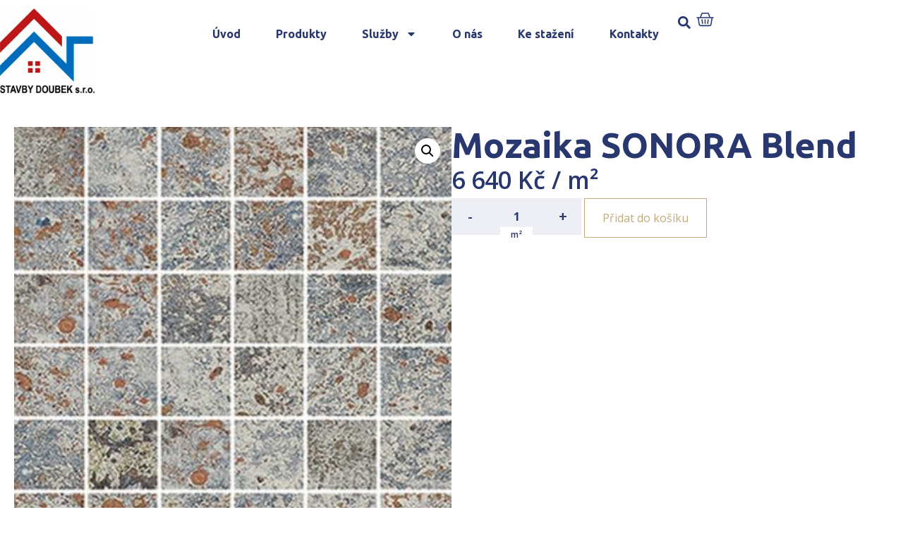

--- FILE ---
content_type: text/html; charset=UTF-8
request_url: https://www.koupelny-doubek.cz/produkt/mozaika-sonora-blend/
body_size: 18599
content:
<!DOCTYPE html>
<html lang="cs">
<head>
	<meta charset="UTF-8" />
	<meta name="viewport" content="width=device-width, initial-scale=1" />
	<link rel="profile" href="http://gmpg.org/xfn/11" />
	<link rel="pingback" href="https://www.koupelny-doubek.cz/xmlrpc.php" />
	<meta name='robots' content='index, follow, max-image-preview:large, max-snippet:-1, max-video-preview:-1' />

	<!-- This site is optimized with the Yoast SEO plugin v23.4 - https://yoast.com/wordpress/plugins/seo/ -->
	<title>Mozaika SONORA Blend | Koupelny Litomyšl</title>
	<link rel="canonical" href="https://www.koupelny-picha.cz/produkt/mozaika-sonora-blend/" />
	<meta property="og:locale" content="cs_CZ" />
	<meta property="og:type" content="article" />
	<meta property="og:title" content="Mozaika SONORA Blend | Koupelny Litomyšl" />
	<meta property="og:url" content="https://www.koupelny-picha.cz/produkt/mozaika-sonora-blend/" />
	<meta property="og:site_name" content="Koupelny Litomyšl" />
	<meta property="article:modified_time" content="2024-10-23T11:27:47+00:00" />
	<meta property="og:image" content="https://www.koupelny-picha.cz/wp-content/uploads/2023/08/wis_main_desktop-202308011310-100014548.jpg" />
	<meta property="og:image:width" content="400" />
	<meta property="og:image:height" content="400" />
	<meta property="og:image:type" content="image/jpeg" />
	<meta name="twitter:card" content="summary_large_image" />
	<!-- / Yoast SEO plugin. -->


<link rel="alternate" type="application/rss+xml" title="partner.webyzavas.cz &raquo; RSS zdroj" href="https://www.koupelny-doubek.cz/feed/" />
<link rel="alternate" type="application/rss+xml" title="partner.webyzavas.cz &raquo; RSS komentářů" href="https://www.koupelny-doubek.cz/comments/feed/" />
<link rel="alternate" type="application/rss+xml" title="partner.webyzavas.cz &raquo; RSS komentářů pro Mozaika SONORA Blend" href="https://www.koupelny-doubek.cz/produkt/mozaika-sonora-blend/feed/" />
<link rel="alternate" title="oEmbed (JSON)" type="application/json+oembed" href="https://www.koupelny-doubek.cz/wp-json/oembed/1.0/embed?url=https%3A%2F%2Fwww.koupelny-doubek.cz%2Fprodukt%2Fmozaika-sonora-blend%2F" />
<link rel="alternate" title="oEmbed (XML)" type="text/xml+oembed" href="https://www.koupelny-doubek.cz/wp-json/oembed/1.0/embed?url=https%3A%2F%2Fwww.koupelny-doubek.cz%2Fprodukt%2Fmozaika-sonora-blend%2F&#038;format=xml" />
<style id='wp-img-auto-sizes-contain-inline-css'>
img:is([sizes=auto i],[sizes^="auto," i]){contain-intrinsic-size:3000px 1500px}
/*# sourceURL=wp-img-auto-sizes-contain-inline-css */
</style>
<link rel='stylesheet' id='hfe-widgets-style-css' href='https://www.koupelny-doubek.cz/wp-content/plugins/header-footer-elementor/inc/widgets-css/frontend.css?ver=1.6.41' media='all' />
<style id='wp-emoji-styles-inline-css'>

	img.wp-smiley, img.emoji {
		display: inline !important;
		border: none !important;
		box-shadow: none !important;
		height: 1em !important;
		width: 1em !important;
		margin: 0 0.07em !important;
		vertical-align: -0.1em !important;
		background: none !important;
		padding: 0 !important;
	}
/*# sourceURL=wp-emoji-styles-inline-css */
</style>
<link rel='stylesheet' id='photoswipe-css' href='https://www.koupelny-doubek.cz/wp-content/plugins/woocommerce/assets/css/photoswipe/photoswipe.min.css?ver=9.5.2' media='all' />
<link rel='stylesheet' id='photoswipe-default-skin-css' href='https://www.koupelny-doubek.cz/wp-content/plugins/woocommerce/assets/css/photoswipe/default-skin/default-skin.min.css?ver=9.5.2' media='all' />
<link rel='stylesheet' id='woocommerce-layout-css' href='https://www.koupelny-doubek.cz/wp-content/plugins/woocommerce/assets/css/woocommerce-layout.css?ver=9.5.2' media='all' />
<link rel='stylesheet' id='woocommerce-smallscreen-css' href='https://www.koupelny-doubek.cz/wp-content/plugins/woocommerce/assets/css/woocommerce-smallscreen.css?ver=9.5.2' media='only screen and (max-width: 768px)' />
<link rel='stylesheet' id='woocommerce-general-css' href='https://www.koupelny-doubek.cz/wp-content/plugins/woocommerce/assets/css/woocommerce.css?ver=9.5.2' media='all' />
<style id='woocommerce-inline-inline-css'>
.woocommerce form .form-row .required { visibility: visible; }
/*# sourceURL=woocommerce-inline-inline-css */
</style>
<link rel='stylesheet' id='hfe-style-css' href='https://www.koupelny-doubek.cz/wp-content/plugins/header-footer-elementor/assets/css/header-footer-elementor.css?ver=1.6.41' media='all' />
<link rel='stylesheet' id='elementor-frontend-css' href='https://www.koupelny-doubek.cz/wp-content/plugins/elementor/assets/css/frontend-lite.min.css?ver=3.23.4' media='all' />
<link rel='stylesheet' id='swiper-css' href='https://www.koupelny-doubek.cz/wp-content/plugins/elementor/assets/lib/swiper/v8/css/swiper.min.css?ver=8.4.5' media='all' />
<link rel='stylesheet' id='elementor-post-6-css' href='https://www.koupelny-doubek.cz/wp-content/uploads/elementor/css/post-6.css?ver=1741695985' media='all' />
<link rel='stylesheet' id='powerpack-frontend-css' href='https://www.koupelny-doubek.cz/wp-content/plugins/powerpack-lite-for-elementor/assets/css/min/frontend.min.css?ver=2.7.27' media='all' />
<link rel='stylesheet' id='elementor-pro-css' href='https://www.koupelny-doubek.cz/wp-content/plugins/elementor-pro/assets/css/frontend-lite.min.css?ver=3.23.3' media='all' />
<link rel='stylesheet' id='elementor-global-css' href='https://www.koupelny-doubek.cz/wp-content/uploads/elementor/css/global.css?ver=1741695976' media='all' />
<link rel='stylesheet' id='elementor-post-96-css' href='https://www.koupelny-doubek.cz/wp-content/uploads/elementor/css/post-96.css?ver=1741866495' media='all' />
<link rel='stylesheet' id='elementor-post-172-css' href='https://www.koupelny-doubek.cz/wp-content/uploads/elementor/css/post-172.css?ver=1761163807' media='all' />
<link rel='stylesheet' id='brands-styles-css' href='https://www.koupelny-doubek.cz/wp-content/plugins/woocommerce/assets/css/brands.css?ver=9.5.2' media='all' />
<link rel='stylesheet' id='hello-elementor-css' href='https://www.koupelny-doubek.cz/wp-content/themes/hello-elementor/style.min.css?ver=3.1.1' media='all' />
<link rel='stylesheet' id='hello-elementor-theme-style-css' href='https://www.koupelny-doubek.cz/wp-content/themes/hello-elementor/theme.min.css?ver=3.1.1' media='all' />
<link rel='stylesheet' id='hello-elementor-header-footer-css' href='https://www.koupelny-doubek.cz/wp-content/themes/hello-elementor/header-footer.min.css?ver=3.1.1' media='all' />
<link rel='stylesheet' id='elementor-post-1177-css' href='https://www.koupelny-doubek.cz/wp-content/uploads/elementor/css/post-1177.css?ver=1741696039' media='all' />
<link rel='stylesheet' id='relevanssi-live-search-css' href='https://www.koupelny-doubek.cz/wp-content/plugins/relevanssi-live-ajax-search/assets/styles/style.css?ver=2.5' media='all' />
<link rel='stylesheet' id='hello-elementor-child-style-css' href='https://www.koupelny-doubek.cz/wp-content/themes/hello-elementor-child/style.css?ver=2.0.0' media='all' />
<link rel='stylesheet' id='google-fonts-1-css' href='https://fonts.googleapis.com/css?family=Ubuntu%3A100%2C100italic%2C200%2C200italic%2C300%2C300italic%2C400%2C400italic%2C500%2C500italic%2C600%2C600italic%2C700%2C700italic%2C800%2C800italic%2C900%2C900italic%7COpen+Sans%3A100%2C100italic%2C200%2C200italic%2C300%2C300italic%2C400%2C400italic%2C500%2C500italic%2C600%2C600italic%2C700%2C700italic%2C800%2C800italic%2C900%2C900italic&#038;display=swap&#038;subset=latin-ext&#038;ver=6.9' media='all' />
<link rel="preconnect" href="https://fonts.gstatic.com/" crossorigin><script id="jquery-core-js-extra">
var pp = {"ajax_url":"https://www.koupelny-doubek.cz/wp-admin/admin-ajax.php"};
//# sourceURL=jquery-core-js-extra
</script>
<script src="https://www.koupelny-doubek.cz/wp-includes/js/jquery/jquery.min.js?ver=3.7.1" id="jquery-core-js"></script>
<script src="https://www.koupelny-doubek.cz/wp-includes/js/jquery/jquery-migrate.min.js?ver=3.4.1" id="jquery-migrate-js"></script>
<script src="https://www.koupelny-doubek.cz/wp-content/plugins/woocommerce/assets/js/jquery-blockui/jquery.blockUI.min.js?ver=2.7.0-wc.9.5.2" id="jquery-blockui-js" defer data-wp-strategy="defer"></script>
<script id="wc-add-to-cart-js-extra">
var wc_add_to_cart_params = {"ajax_url":"/wp-admin/admin-ajax.php","wc_ajax_url":"/?wc-ajax=%%endpoint%%","i18n_view_cart":"Zobrazit ko\u0161\u00edk","cart_url":"https://www.koupelny-doubek.cz/muj-vyber","is_cart":"","cart_redirect_after_add":"no"};
//# sourceURL=wc-add-to-cart-js-extra
</script>
<script src="https://www.koupelny-doubek.cz/wp-content/plugins/woocommerce/assets/js/frontend/add-to-cart.min.js?ver=9.5.2" id="wc-add-to-cart-js" defer data-wp-strategy="defer"></script>
<script src="https://www.koupelny-doubek.cz/wp-content/plugins/woocommerce/assets/js/zoom/jquery.zoom.min.js?ver=1.7.21-wc.9.5.2" id="zoom-js" defer data-wp-strategy="defer"></script>
<script src="https://www.koupelny-doubek.cz/wp-content/plugins/woocommerce/assets/js/flexslider/jquery.flexslider.min.js?ver=2.7.2-wc.9.5.2" id="flexslider-js" defer data-wp-strategy="defer"></script>
<script src="https://www.koupelny-doubek.cz/wp-content/plugins/woocommerce/assets/js/photoswipe/photoswipe.min.js?ver=4.1.1-wc.9.5.2" id="photoswipe-js" defer data-wp-strategy="defer"></script>
<script src="https://www.koupelny-doubek.cz/wp-content/plugins/woocommerce/assets/js/photoswipe/photoswipe-ui-default.min.js?ver=4.1.1-wc.9.5.2" id="photoswipe-ui-default-js" defer data-wp-strategy="defer"></script>
<script id="wc-single-product-js-extra">
var wc_single_product_params = {"i18n_required_rating_text":"Zvolte pros\u00edm hodnocen\u00ed","i18n_product_gallery_trigger_text":"View full-screen image gallery","review_rating_required":"yes","flexslider":{"rtl":false,"animation":"slide","smoothHeight":true,"directionNav":false,"controlNav":"thumbnails","slideshow":false,"animationSpeed":500,"animationLoop":false,"allowOneSlide":false},"zoom_enabled":"1","zoom_options":[],"photoswipe_enabled":"1","photoswipe_options":{"shareEl":false,"closeOnScroll":false,"history":false,"hideAnimationDuration":0,"showAnimationDuration":0},"flexslider_enabled":"1"};
//# sourceURL=wc-single-product-js-extra
</script>
<script src="https://www.koupelny-doubek.cz/wp-content/plugins/woocommerce/assets/js/frontend/single-product.min.js?ver=9.5.2" id="wc-single-product-js" defer data-wp-strategy="defer"></script>
<script src="https://www.koupelny-doubek.cz/wp-content/plugins/woocommerce/assets/js/js-cookie/js.cookie.min.js?ver=2.1.4-wc.9.5.2" id="js-cookie-js" defer data-wp-strategy="defer"></script>
<script id="woocommerce-js-extra">
var woocommerce_params = {"ajax_url":"/wp-admin/admin-ajax.php","wc_ajax_url":"/?wc-ajax=%%endpoint%%"};
//# sourceURL=woocommerce-js-extra
</script>
<script src="https://www.koupelny-doubek.cz/wp-content/plugins/woocommerce/assets/js/frontend/woocommerce.min.js?ver=9.5.2" id="woocommerce-js" defer data-wp-strategy="defer"></script>
<link rel="https://api.w.org/" href="https://www.koupelny-doubek.cz/wp-json/" /><link rel="alternate" title="JSON" type="application/json" href="https://www.koupelny-doubek.cz/wp-json/wp/v2/product/22583" /><link rel="EditURI" type="application/rsd+xml" title="RSD" href="https://www.koupelny-doubek.cz/xmlrpc.php?rsd" />
<meta name="generator" content="WordPress 6.9" />
<meta name="generator" content="WooCommerce 9.5.2" />
<link rel='shortlink' href='https://www.koupelny-doubek.cz/?p=22583' />
<!-- start Simple Custom CSS and JS -->
<style>
body.multiple-domain-katalog-sbhome-cz 
.elementor-element.elementor-element-7416c60.e-flex.e-con-boxed.e-con.e-parent.e-lazyloaded {
    display: none !important;
}
</style>
<!-- end Simple Custom CSS and JS -->
<!-- start Simple Custom CSS and JS -->
<style>
.dlazdicky .elementor-element-6f51053 {
  display: none !important;
}
.dlazdicky .elementor-element-7416c60 {
  display: none !important;
}</style>
<!-- end Simple Custom CSS and JS -->
<!-- start Simple Custom CSS and JS -->
<script>
jQuery(document).ready(function($) {
    if (FWP.settings && FWP.settings.cena) {
        // Logic for when cena exists
        if (typeof FWP.settings.cena.show_expanded !== 'undefined') {
            // Your existing code here
        }
    } else {
        console.warn("FWP.settings.cena is not defined on this page.");
        // Handle the absence of cena property
    }
});
</script>
<!-- end Simple Custom CSS and JS -->
<!-- start Simple Custom CSS and JS -->
<script>
    document.addEventListener('DOMContentLoaded', function() {
      var body = document.body;
      var currentDomain = window.location.hostname;

      // Přidání třídy na základě domény
      if (currentDomain === 'www.katalogdlazdicek.cz') {
        body.classList.add('dlazdicky');
      }
    });</script>
<!-- end Simple Custom CSS and JS -->
	<noscript><style>.woocommerce-product-gallery{ opacity: 1 !important; }</style></noscript>
	<meta name="generator" content="Elementor 3.23.4; features: e_optimized_css_loading, e_font_icon_svg, additional_custom_breakpoints, e_lazyload; settings: css_print_method-external, google_font-enabled, font_display-swap">
<style>body { --e-global-color-primary: #28376D !important;--e-global-color-primary-text: #FFFFFF !important;--e-global-color-secondary: #C0AB78 !important;--e-global-color-secondary-text: #FFFFFF !important;--woocommerce: #28376D !important;--wc-primary: #28376D !important;--wc-primary-text: #FFFFFF !important;--wc-secondary: #C0AB78 !important;--wc-secondary-text: #FFFFFF !important; }</style>			<style>
				.e-con.e-parent:nth-of-type(n+4):not(.e-lazyloaded):not(.e-no-lazyload),
				.e-con.e-parent:nth-of-type(n+4):not(.e-lazyloaded):not(.e-no-lazyload) * {
					background-image: none !important;
				}
				@media screen and (max-height: 1024px) {
					.e-con.e-parent:nth-of-type(n+3):not(.e-lazyloaded):not(.e-no-lazyload),
					.e-con.e-parent:nth-of-type(n+3):not(.e-lazyloaded):not(.e-no-lazyload) * {
						background-image: none !important;
					}
				}
				@media screen and (max-height: 640px) {
					.e-con.e-parent:nth-of-type(n+2):not(.e-lazyloaded):not(.e-no-lazyload),
					.e-con.e-parent:nth-of-type(n+2):not(.e-lazyloaded):not(.e-no-lazyload) * {
						background-image: none !important;
					}
				}
			</style>
			<style class='wp-fonts-local'>
@font-face{font-family:Inter;font-style:normal;font-weight:300 900;font-display:fallback;src:url('https://www.koupelny-doubek.cz/wp-content/plugins/woocommerce/assets/fonts/Inter-VariableFont_slnt,wght.woff2') format('woff2');font-stretch:normal;}
@font-face{font-family:Cardo;font-style:normal;font-weight:400;font-display:fallback;src:url('https://www.koupelny-doubek.cz/wp-content/plugins/woocommerce/assets/fonts/cardo_normal_400.woff2') format('woff2');}
</style>
<link rel="icon" href="https://www.koupelny-doubek.cz/wp-content/uploads/2023/07/favicon.png" sizes="32x32" />
<link rel="icon" href="https://www.koupelny-doubek.cz/wp-content/uploads/2023/07/favicon.png" sizes="192x192" />
<link rel="apple-touch-icon" href="https://www.koupelny-doubek.cz/wp-content/uploads/2023/07/favicon.png" />
<meta name="msapplication-TileImage" content="https://www.koupelny-doubek.cz/wp-content/uploads/2023/07/favicon.png" />
    <script>
        (function($) {
            $(document).on('facetwp-loaded', function() {
                $('.facetwp-facet').each(function() {
                    var facet = $(this);
                    var facet_name = facet.attr('data-name');
                    var facet_type = facet.attr('data-type');
                    var facet_label = FWP.settings.labels[facet_name];
                    if (facet_type !== 'pager' && facet_type !== 'sort') {
                        if (facet.closest('.facet-wrap').length < 1 && facet.closest('.facetwp-flyout').length < 1) {
                            facet.wrap('<div class="facet-wrap"></div>');
                            facet.before('<h3 class="facet-label">' + facet_label + '</h3>');
                        }
                    }
                });
            });
        })(jQuery);
    </script>
    <link rel='stylesheet' id='wc-blocks-style-css' href='https://www.koupelny-doubek.cz/wp-content/plugins/woocommerce/assets/client/blocks/wc-blocks.css?ver=wc-9.5.2' media='all' />
<style id='global-styles-inline-css'>
:root{--wp--preset--aspect-ratio--square: 1;--wp--preset--aspect-ratio--4-3: 4/3;--wp--preset--aspect-ratio--3-4: 3/4;--wp--preset--aspect-ratio--3-2: 3/2;--wp--preset--aspect-ratio--2-3: 2/3;--wp--preset--aspect-ratio--16-9: 16/9;--wp--preset--aspect-ratio--9-16: 9/16;--wp--preset--color--black: #000000;--wp--preset--color--cyan-bluish-gray: #abb8c3;--wp--preset--color--white: #ffffff;--wp--preset--color--pale-pink: #f78da7;--wp--preset--color--vivid-red: #cf2e2e;--wp--preset--color--luminous-vivid-orange: #ff6900;--wp--preset--color--luminous-vivid-amber: #fcb900;--wp--preset--color--light-green-cyan: #7bdcb5;--wp--preset--color--vivid-green-cyan: #00d084;--wp--preset--color--pale-cyan-blue: #8ed1fc;--wp--preset--color--vivid-cyan-blue: #0693e3;--wp--preset--color--vivid-purple: #9b51e0;--wp--preset--gradient--vivid-cyan-blue-to-vivid-purple: linear-gradient(135deg,rgb(6,147,227) 0%,rgb(155,81,224) 100%);--wp--preset--gradient--light-green-cyan-to-vivid-green-cyan: linear-gradient(135deg,rgb(122,220,180) 0%,rgb(0,208,130) 100%);--wp--preset--gradient--luminous-vivid-amber-to-luminous-vivid-orange: linear-gradient(135deg,rgb(252,185,0) 0%,rgb(255,105,0) 100%);--wp--preset--gradient--luminous-vivid-orange-to-vivid-red: linear-gradient(135deg,rgb(255,105,0) 0%,rgb(207,46,46) 100%);--wp--preset--gradient--very-light-gray-to-cyan-bluish-gray: linear-gradient(135deg,rgb(238,238,238) 0%,rgb(169,184,195) 100%);--wp--preset--gradient--cool-to-warm-spectrum: linear-gradient(135deg,rgb(74,234,220) 0%,rgb(151,120,209) 20%,rgb(207,42,186) 40%,rgb(238,44,130) 60%,rgb(251,105,98) 80%,rgb(254,248,76) 100%);--wp--preset--gradient--blush-light-purple: linear-gradient(135deg,rgb(255,206,236) 0%,rgb(152,150,240) 100%);--wp--preset--gradient--blush-bordeaux: linear-gradient(135deg,rgb(254,205,165) 0%,rgb(254,45,45) 50%,rgb(107,0,62) 100%);--wp--preset--gradient--luminous-dusk: linear-gradient(135deg,rgb(255,203,112) 0%,rgb(199,81,192) 50%,rgb(65,88,208) 100%);--wp--preset--gradient--pale-ocean: linear-gradient(135deg,rgb(255,245,203) 0%,rgb(182,227,212) 50%,rgb(51,167,181) 100%);--wp--preset--gradient--electric-grass: linear-gradient(135deg,rgb(202,248,128) 0%,rgb(113,206,126) 100%);--wp--preset--gradient--midnight: linear-gradient(135deg,rgb(2,3,129) 0%,rgb(40,116,252) 100%);--wp--preset--font-size--small: 13px;--wp--preset--font-size--medium: 20px;--wp--preset--font-size--large: 36px;--wp--preset--font-size--x-large: 42px;--wp--preset--font-family--inter: "Inter", sans-serif;--wp--preset--font-family--cardo: Cardo;--wp--preset--spacing--20: 0.44rem;--wp--preset--spacing--30: 0.67rem;--wp--preset--spacing--40: 1rem;--wp--preset--spacing--50: 1.5rem;--wp--preset--spacing--60: 2.25rem;--wp--preset--spacing--70: 3.38rem;--wp--preset--spacing--80: 5.06rem;--wp--preset--shadow--natural: 6px 6px 9px rgba(0, 0, 0, 0.2);--wp--preset--shadow--deep: 12px 12px 50px rgba(0, 0, 0, 0.4);--wp--preset--shadow--sharp: 6px 6px 0px rgba(0, 0, 0, 0.2);--wp--preset--shadow--outlined: 6px 6px 0px -3px rgb(255, 255, 255), 6px 6px rgb(0, 0, 0);--wp--preset--shadow--crisp: 6px 6px 0px rgb(0, 0, 0);}:where(.is-layout-flex){gap: 0.5em;}:where(.is-layout-grid){gap: 0.5em;}body .is-layout-flex{display: flex;}.is-layout-flex{flex-wrap: wrap;align-items: center;}.is-layout-flex > :is(*, div){margin: 0;}body .is-layout-grid{display: grid;}.is-layout-grid > :is(*, div){margin: 0;}:where(.wp-block-columns.is-layout-flex){gap: 2em;}:where(.wp-block-columns.is-layout-grid){gap: 2em;}:where(.wp-block-post-template.is-layout-flex){gap: 1.25em;}:where(.wp-block-post-template.is-layout-grid){gap: 1.25em;}.has-black-color{color: var(--wp--preset--color--black) !important;}.has-cyan-bluish-gray-color{color: var(--wp--preset--color--cyan-bluish-gray) !important;}.has-white-color{color: var(--wp--preset--color--white) !important;}.has-pale-pink-color{color: var(--wp--preset--color--pale-pink) !important;}.has-vivid-red-color{color: var(--wp--preset--color--vivid-red) !important;}.has-luminous-vivid-orange-color{color: var(--wp--preset--color--luminous-vivid-orange) !important;}.has-luminous-vivid-amber-color{color: var(--wp--preset--color--luminous-vivid-amber) !important;}.has-light-green-cyan-color{color: var(--wp--preset--color--light-green-cyan) !important;}.has-vivid-green-cyan-color{color: var(--wp--preset--color--vivid-green-cyan) !important;}.has-pale-cyan-blue-color{color: var(--wp--preset--color--pale-cyan-blue) !important;}.has-vivid-cyan-blue-color{color: var(--wp--preset--color--vivid-cyan-blue) !important;}.has-vivid-purple-color{color: var(--wp--preset--color--vivid-purple) !important;}.has-black-background-color{background-color: var(--wp--preset--color--black) !important;}.has-cyan-bluish-gray-background-color{background-color: var(--wp--preset--color--cyan-bluish-gray) !important;}.has-white-background-color{background-color: var(--wp--preset--color--white) !important;}.has-pale-pink-background-color{background-color: var(--wp--preset--color--pale-pink) !important;}.has-vivid-red-background-color{background-color: var(--wp--preset--color--vivid-red) !important;}.has-luminous-vivid-orange-background-color{background-color: var(--wp--preset--color--luminous-vivid-orange) !important;}.has-luminous-vivid-amber-background-color{background-color: var(--wp--preset--color--luminous-vivid-amber) !important;}.has-light-green-cyan-background-color{background-color: var(--wp--preset--color--light-green-cyan) !important;}.has-vivid-green-cyan-background-color{background-color: var(--wp--preset--color--vivid-green-cyan) !important;}.has-pale-cyan-blue-background-color{background-color: var(--wp--preset--color--pale-cyan-blue) !important;}.has-vivid-cyan-blue-background-color{background-color: var(--wp--preset--color--vivid-cyan-blue) !important;}.has-vivid-purple-background-color{background-color: var(--wp--preset--color--vivid-purple) !important;}.has-black-border-color{border-color: var(--wp--preset--color--black) !important;}.has-cyan-bluish-gray-border-color{border-color: var(--wp--preset--color--cyan-bluish-gray) !important;}.has-white-border-color{border-color: var(--wp--preset--color--white) !important;}.has-pale-pink-border-color{border-color: var(--wp--preset--color--pale-pink) !important;}.has-vivid-red-border-color{border-color: var(--wp--preset--color--vivid-red) !important;}.has-luminous-vivid-orange-border-color{border-color: var(--wp--preset--color--luminous-vivid-orange) !important;}.has-luminous-vivid-amber-border-color{border-color: var(--wp--preset--color--luminous-vivid-amber) !important;}.has-light-green-cyan-border-color{border-color: var(--wp--preset--color--light-green-cyan) !important;}.has-vivid-green-cyan-border-color{border-color: var(--wp--preset--color--vivid-green-cyan) !important;}.has-pale-cyan-blue-border-color{border-color: var(--wp--preset--color--pale-cyan-blue) !important;}.has-vivid-cyan-blue-border-color{border-color: var(--wp--preset--color--vivid-cyan-blue) !important;}.has-vivid-purple-border-color{border-color: var(--wp--preset--color--vivid-purple) !important;}.has-vivid-cyan-blue-to-vivid-purple-gradient-background{background: var(--wp--preset--gradient--vivid-cyan-blue-to-vivid-purple) !important;}.has-light-green-cyan-to-vivid-green-cyan-gradient-background{background: var(--wp--preset--gradient--light-green-cyan-to-vivid-green-cyan) !important;}.has-luminous-vivid-amber-to-luminous-vivid-orange-gradient-background{background: var(--wp--preset--gradient--luminous-vivid-amber-to-luminous-vivid-orange) !important;}.has-luminous-vivid-orange-to-vivid-red-gradient-background{background: var(--wp--preset--gradient--luminous-vivid-orange-to-vivid-red) !important;}.has-very-light-gray-to-cyan-bluish-gray-gradient-background{background: var(--wp--preset--gradient--very-light-gray-to-cyan-bluish-gray) !important;}.has-cool-to-warm-spectrum-gradient-background{background: var(--wp--preset--gradient--cool-to-warm-spectrum) !important;}.has-blush-light-purple-gradient-background{background: var(--wp--preset--gradient--blush-light-purple) !important;}.has-blush-bordeaux-gradient-background{background: var(--wp--preset--gradient--blush-bordeaux) !important;}.has-luminous-dusk-gradient-background{background: var(--wp--preset--gradient--luminous-dusk) !important;}.has-pale-ocean-gradient-background{background: var(--wp--preset--gradient--pale-ocean) !important;}.has-electric-grass-gradient-background{background: var(--wp--preset--gradient--electric-grass) !important;}.has-midnight-gradient-background{background: var(--wp--preset--gradient--midnight) !important;}.has-small-font-size{font-size: var(--wp--preset--font-size--small) !important;}.has-medium-font-size{font-size: var(--wp--preset--font-size--medium) !important;}.has-large-font-size{font-size: var(--wp--preset--font-size--large) !important;}.has-x-large-font-size{font-size: var(--wp--preset--font-size--x-large) !important;}
/*# sourceURL=global-styles-inline-css */
</style>
</head>

<body class="wp-singular product-template-default single single-product postid-22583 wp-theme-hello-elementor wp-child-theme-hello-elementor-child theme-hello-elementor multiple-domain-www-koupelny-doubek-cz woocommerce woocommerce-page woocommerce-no-js ehf-header ehf-footer ehf-template-hello-elementor ehf-stylesheet-hello-elementor-child elementor-default elementor-template-full-width elementor-kit-6 elementor-page-1177">
<div id="page" class="hfeed site">

		<header id="masthead" itemscope="itemscope" itemtype="https://schema.org/WPHeader">
			<p class="main-title bhf-hidden" itemprop="headline"><a href="https://www.koupelny-doubek.cz" title="partner.webyzavas.cz" rel="home">partner.webyzavas.cz</a></p>
					<div data-elementor-type="wp-post" data-elementor-id="96" class="elementor elementor-96" data-elementor-post-type="elementor-hf">
				<div class="elementor-element elementor-element-a8a40b7 e-flex e-con-boxed e-con e-parent" data-id="a8a40b7" data-element_type="container">
					<div class="e-con-inner">
		<div class="elementor-element elementor-element-3813e2a e-flex e-con-boxed e-con e-child" data-id="3813e2a" data-element_type="container" data-settings="{&quot;background_background&quot;:&quot;classic&quot;}">
					<div class="e-con-inner">
		<div class="elementor-element elementor-element-b6b5b04 e-con-full e-flex e-con e-child" data-id="b6b5b04" data-element_type="container" data-settings="{&quot;background_background&quot;:&quot;classic&quot;}">
				<div class="elementor-element elementor-element-d5028eb elementor-widget elementor-widget-shortcode" data-id="d5028eb" data-element_type="widget" data-widget_type="shortcode.default">
				<div class="elementor-widget-container">
					<div class="elementor-shortcode"><a href='/'><img src='https://www.koupelny-doubek.cz/wp-content/uploads/2023/07/logo_doubek.png' alt='' /></a></div>
				</div>
				</div>
				</div>
		<div class="elementor-element elementor-element-cd7e06e elementor-hidden-mobile elementor-hidden-tablet e-con-full e-flex e-con e-child" data-id="cd7e06e" data-element_type="container">
				<div class="elementor-element elementor-element-7ef3c3a elementor-widget__width-auto elementor-hidden-tablet elementor-hidden-mobile elementor-nav-menu--dropdown-tablet elementor-nav-menu__text-align-aside elementor-nav-menu--toggle elementor-nav-menu--burger elementor-widget elementor-widget-nav-menu" data-id="7ef3c3a" data-element_type="widget" data-settings="{&quot;layout&quot;:&quot;horizontal&quot;,&quot;submenu_icon&quot;:{&quot;value&quot;:&quot;&lt;svg class=\&quot;e-font-icon-svg e-fas-caret-down\&quot; viewBox=\&quot;0 0 320 512\&quot; xmlns=\&quot;http:\/\/www.w3.org\/2000\/svg\&quot;&gt;&lt;path d=\&quot;M31.3 192h257.3c17.8 0 26.7 21.5 14.1 34.1L174.1 354.8c-7.8 7.8-20.5 7.8-28.3 0L17.2 226.1C4.6 213.5 13.5 192 31.3 192z\&quot;&gt;&lt;\/path&gt;&lt;\/svg&gt;&quot;,&quot;library&quot;:&quot;fa-solid&quot;},&quot;toggle&quot;:&quot;burger&quot;}" data-widget_type="nav-menu.default">
				<div class="elementor-widget-container">
			<link rel="stylesheet" href="https://partner1.keramikasoukup.cz/wp-content/plugins/elementor-pro/assets/css/widget-nav-menu.min.css?ver=1724155909">			<nav aria-label="Menu" class="elementor-nav-menu--main elementor-nav-menu__container elementor-nav-menu--layout-horizontal e--pointer-underline e--animation-fade">
				<ul id="menu-1-7ef3c3a" class="elementor-nav-menu"><li class="menu-item menu-item-type-custom menu-item-object-custom menu-item-6678"><a href="/" class="elementor-item">Úvod</a></li>
<li class="menu-item menu-item-type-custom menu-item-object-custom menu-item-27158"><a href="/katalog" class="elementor-item">Produkty</a></li>
<li class="menu-item menu-item-type-custom menu-item-object-custom menu-item-has-children menu-item-6679"><a href="/sluzby/" class="elementor-item">Služby</a>
<ul class="sub-menu elementor-nav-menu--dropdown">
	<li class="menu-item menu-item-type-custom menu-item-object-custom menu-item-6680"><a href="/graficky-3d-navrh-koupelny" class="elementor-sub-item">Grafický 3D návrh</a></li>
	<li class="menu-item menu-item-type-custom menu-item-object-custom menu-item-6681"><a href="/nezavazna-kalkulace/" class="elementor-sub-item">Nezávazná kalkulace</a></li>
	<li class="menu-item menu-item-type-custom menu-item-object-custom menu-item-6682"><a href="/odborne-poradenstvi/" class="elementor-sub-item">Odborné poradenství</a></li>
	<li class="menu-item menu-item-type-custom menu-item-object-custom menu-item-7383"><a href="/koupelna-na-klic/" class="elementor-sub-item">Koupelna na klíč</a></li>
	<li class="menu-item menu-item-type-custom menu-item-object-custom menu-item-7384"><a href="/voda-topeni-plyn/" class="elementor-sub-item">Voda, topení, plyn</a></li>
	<li class="menu-item menu-item-type-custom menu-item-object-custom menu-item-7385"><a href="/opravy-a-montaze-kanalizace/" class="elementor-sub-item">Kanalizace</a></li>
</ul>
</li>
<li class="menu-item menu-item-type-custom menu-item-object-custom menu-item-6686"><a href="/o-nas/" class="elementor-item">O nás</a></li>
<li class="menu-item menu-item-type-custom menu-item-object-custom menu-item-6684"><a href="/ke-stazeni/" class="elementor-item">Ke stažení</a></li>
<li class="menu-item menu-item-type-custom menu-item-object-custom menu-item-6685"><a href="/kontakty/" class="elementor-item">Kontakty</a></li>
</ul>			</nav>
					<div class="elementor-menu-toggle" role="button" tabindex="0" aria-label="Menu Toggle" aria-expanded="false">
			<svg aria-hidden="true" role="presentation" class="elementor-menu-toggle__icon--open e-font-icon-svg e-eicon-menu-bar" viewBox="0 0 1000 1000" xmlns="http://www.w3.org/2000/svg"><path d="M104 333H896C929 333 958 304 958 271S929 208 896 208H104C71 208 42 237 42 271S71 333 104 333ZM104 583H896C929 583 958 554 958 521S929 458 896 458H104C71 458 42 487 42 521S71 583 104 583ZM104 833H896C929 833 958 804 958 771S929 708 896 708H104C71 708 42 737 42 771S71 833 104 833Z"></path></svg><svg aria-hidden="true" role="presentation" class="elementor-menu-toggle__icon--close e-font-icon-svg e-eicon-close" viewBox="0 0 1000 1000" xmlns="http://www.w3.org/2000/svg"><path d="M742 167L500 408 258 167C246 154 233 150 217 150 196 150 179 158 167 167 154 179 150 196 150 212 150 229 154 242 171 254L408 500 167 742C138 771 138 800 167 829 196 858 225 858 254 829L496 587 738 829C750 842 767 846 783 846 800 846 817 842 829 829 842 817 846 804 846 783 846 767 842 750 829 737L588 500 833 258C863 229 863 200 833 171 804 137 775 137 742 167Z"></path></svg>			<span class="elementor-screen-only">Menu</span>
		</div>
					<nav class="elementor-nav-menu--dropdown elementor-nav-menu__container" aria-hidden="true">
				<ul id="menu-2-7ef3c3a" class="elementor-nav-menu"><li class="menu-item menu-item-type-custom menu-item-object-custom menu-item-6678"><a href="/" class="elementor-item" tabindex="-1">Úvod</a></li>
<li class="menu-item menu-item-type-custom menu-item-object-custom menu-item-27158"><a href="/katalog" class="elementor-item" tabindex="-1">Produkty</a></li>
<li class="menu-item menu-item-type-custom menu-item-object-custom menu-item-has-children menu-item-6679"><a href="/sluzby/" class="elementor-item" tabindex="-1">Služby</a>
<ul class="sub-menu elementor-nav-menu--dropdown">
	<li class="menu-item menu-item-type-custom menu-item-object-custom menu-item-6680"><a href="/graficky-3d-navrh-koupelny" class="elementor-sub-item" tabindex="-1">Grafický 3D návrh</a></li>
	<li class="menu-item menu-item-type-custom menu-item-object-custom menu-item-6681"><a href="/nezavazna-kalkulace/" class="elementor-sub-item" tabindex="-1">Nezávazná kalkulace</a></li>
	<li class="menu-item menu-item-type-custom menu-item-object-custom menu-item-6682"><a href="/odborne-poradenstvi/" class="elementor-sub-item" tabindex="-1">Odborné poradenství</a></li>
	<li class="menu-item menu-item-type-custom menu-item-object-custom menu-item-7383"><a href="/koupelna-na-klic/" class="elementor-sub-item" tabindex="-1">Koupelna na klíč</a></li>
	<li class="menu-item menu-item-type-custom menu-item-object-custom menu-item-7384"><a href="/voda-topeni-plyn/" class="elementor-sub-item" tabindex="-1">Voda, topení, plyn</a></li>
	<li class="menu-item menu-item-type-custom menu-item-object-custom menu-item-7385"><a href="/opravy-a-montaze-kanalizace/" class="elementor-sub-item" tabindex="-1">Kanalizace</a></li>
</ul>
</li>
<li class="menu-item menu-item-type-custom menu-item-object-custom menu-item-6686"><a href="/o-nas/" class="elementor-item" tabindex="-1">O nás</a></li>
<li class="menu-item menu-item-type-custom menu-item-object-custom menu-item-6684"><a href="/ke-stazeni/" class="elementor-item" tabindex="-1">Ke stažení</a></li>
<li class="menu-item menu-item-type-custom menu-item-object-custom menu-item-6685"><a href="/kontakty/" class="elementor-item" tabindex="-1">Kontakty</a></li>
</ul>			</nav>
				</div>
				</div>
				<div class="elementor-element elementor-element-e4b9f06 elementor-search-form--skin-full_screen elementor-widget elementor-widget-search-form" data-id="e4b9f06" data-element_type="widget" data-settings="{&quot;skin&quot;:&quot;full_screen&quot;}" data-widget_type="search-form.default">
				<div class="elementor-widget-container">
			<link rel="stylesheet" href="https://partner1.keramikasoukup.cz/wp-content/plugins/elementor-pro/assets/css/widget-theme-elements.min.css?ver=1724155909">		<search role="search">
			<form class="elementor-search-form" action="https://www.koupelny-doubek.cz" method="get">
												<div class="elementor-search-form__toggle" tabindex="0" role="button">
					<div class="e-font-icon-svg-container"><svg aria-hidden="true" class="e-font-icon-svg e-fas-search" viewBox="0 0 512 512" xmlns="http://www.w3.org/2000/svg"><path d="M505 442.7L405.3 343c-4.5-4.5-10.6-7-17-7H372c27.6-35.3 44-79.7 44-128C416 93.1 322.9 0 208 0S0 93.1 0 208s93.1 208 208 208c48.3 0 92.7-16.4 128-44v16.3c0 6.4 2.5 12.5 7 17l99.7 99.7c9.4 9.4 24.6 9.4 33.9 0l28.3-28.3c9.4-9.4 9.4-24.6.1-34zM208 336c-70.7 0-128-57.2-128-128 0-70.7 57.2-128 128-128 70.7 0 128 57.2 128 128 0 70.7-57.2 128-128 128z"></path></svg></div>					<span class="elementor-screen-only">Search</span>
				</div>
								<div class="elementor-search-form__container">
					<label class="elementor-screen-only" for="elementor-search-form-e4b9f06">Search</label>

					
					<input id="elementor-search-form-e4b9f06" placeholder="Hledat..." class="elementor-search-form__input" type="search" name="s" value="" data-rlvlive="true">
					
					
										<div class="dialog-lightbox-close-button dialog-close-button" role="button" tabindex="0">
						<svg aria-hidden="true" class="e-font-icon-svg e-eicon-close" viewBox="0 0 1000 1000" xmlns="http://www.w3.org/2000/svg"><path d="M742 167L500 408 258 167C246 154 233 150 217 150 196 150 179 158 167 167 154 179 150 196 150 212 150 229 154 242 171 254L408 500 167 742C138 771 138 800 167 829 196 858 225 858 254 829L496 587 738 829C750 842 767 846 783 846 800 846 817 842 829 829 842 817 846 804 846 783 846 767 842 750 829 737L588 500 833 258C863 229 863 200 833 171 804 137 775 137 742 167Z"></path></svg>						<span class="elementor-screen-only">Close this search box.</span>
					</div>
									</div>
			</form>
		</search>
				</div>
				</div>
				<div class="elementor-element elementor-element-6f51053 toggle-icon--basket-medium elementor-menu-cart--empty-indicator-hide elementor-widget__width-auto elementor-menu-cart--items-indicator-bubble elementor-menu-cart--cart-type-side-cart elementor-menu-cart--show-remove-button-yes elementor-widget elementor-widget-woocommerce-menu-cart" data-id="6f51053" data-element_type="widget" data-settings="{&quot;cart_type&quot;:&quot;side-cart&quot;,&quot;open_cart&quot;:&quot;click&quot;,&quot;automatically_open_cart&quot;:&quot;no&quot;}" data-widget_type="woocommerce-menu-cart.default">
				<div class="elementor-widget-container">
			<link rel="stylesheet" href="https://partner1.keramikasoukup.cz/wp-content/plugins/elementor-pro/assets/css/widget-woocommerce.min.css?ver=1724155909">		<div class="elementor-menu-cart__wrapper">
							<div class="elementor-menu-cart__toggle_wrapper">
					<div class="elementor-menu-cart__container elementor-lightbox" aria-hidden="true">
						<div class="elementor-menu-cart__main" aria-hidden="true">
									<div class="elementor-menu-cart__close-button">
					</div>
									<div class="widget_shopping_cart_content">
															</div>
						</div>
					</div>
							<div class="elementor-menu-cart__toggle elementor-button-wrapper">
			<a id="elementor-menu-cart__toggle_button" href="#" class="elementor-menu-cart__toggle_button elementor-button elementor-size-sm" aria-expanded="false">
				<span class="elementor-button-text"><span class="woocommerce-Price-amount amount"><bdi>0&nbsp;<span class="woocommerce-Price-currencySymbol">&#75;&#269;</span></bdi></span></span>
				<span class="elementor-button-icon">
					<span class="elementor-button-icon-qty" data-counter="0">0</span>
					<svg class="e-font-icon-svg e-eicon-basket-medium" viewBox="0 0 1000 1000" xmlns="http://www.w3.org/2000/svg"><path d="M104 365C104 365 105 365 105 365H208L279 168C288 137 320 115 355 115H646C681 115 713 137 723 170L793 365H896C896 365 897 365 897 365H958C975 365 990 379 990 396S975 427 958 427H923L862 801C848 851 803 885 752 885H249C198 885 152 851 138 798L78 427H42C25 427 10 413 10 396S25 365 42 365H104ZM141 427L199 785C205 807 225 823 249 823H752C775 823 796 807 801 788L860 427H141ZM726 365L663 189C660 182 654 177 645 177H355C346 177 340 182 338 187L274 365H726ZM469 521C469 504 483 490 500 490S531 504 531 521V729C531 746 517 760 500 760S469 746 469 729V521ZM677 734C674 751 658 762 641 760 624 758 613 742 615 725L644 519C647 502 663 490 680 492S708 510 706 527L677 734ZM385 725C388 742 375 757 358 760 341 762 325 750 323 733L293 527C291 510 303 494 320 492 337 489 353 501 355 518L385 725Z"></path></svg>					<span class="elementor-screen-only">Cart</span>
				</span>
			</a>
		</div>
						</div>
					</div> <!-- close elementor-menu-cart__wrapper -->
				</div>
				</div>
				</div>
					</div>
				</div>
					</div>
				</div>
		<div class="elementor-element elementor-element-b7d5f92 elementor-hidden-desktop elementor-hidden-tablet elementor-hidden-mobile e-flex e-con-boxed e-con e-parent" data-id="b7d5f92" data-element_type="container" data-settings="{&quot;background_background&quot;:&quot;classic&quot;}">
					<div class="e-con-inner">
		<div class="elementor-element elementor-element-fc108b3 e-con-full e-flex e-con e-child" data-id="fc108b3" data-element_type="container">
				<div class="elementor-element elementor-element-5717e73 elementor-align-left elementor-widget__width-auto elementor-widget elementor-widget-button" data-id="5717e73" data-element_type="widget" data-widget_type="button.default">
				<div class="elementor-widget-container">
					<div class="elementor-button-wrapper">
			<a class="elementor-button elementor-button-link elementor-size-lg" href="/katalog">
						<span class="elementor-button-content-wrapper">
									<span class="elementor-button-text">Katalog</span>
					</span>
					</a>
		</div>
				</div>
				</div>
				</div>
					</div>
				</div>
		<div class="elementor-element elementor-element-b199d36 elementor-hidden-desktop e-con-full e-flex e-con e-parent" data-id="b199d36" data-element_type="container">
				<div class="elementor-element elementor-element-ac92d62 elementor-widget__width-auto elementor-nav-menu--dropdown-tablet elementor-nav-menu__text-align-aside elementor-nav-menu--toggle elementor-nav-menu--burger elementor-widget elementor-widget-nav-menu" data-id="ac92d62" data-element_type="widget" data-settings="{&quot;layout&quot;:&quot;horizontal&quot;,&quot;submenu_icon&quot;:{&quot;value&quot;:&quot;&lt;svg class=\&quot;e-font-icon-svg e-fas-caret-down\&quot; viewBox=\&quot;0 0 320 512\&quot; xmlns=\&quot;http:\/\/www.w3.org\/2000\/svg\&quot;&gt;&lt;path d=\&quot;M31.3 192h257.3c17.8 0 26.7 21.5 14.1 34.1L174.1 354.8c-7.8 7.8-20.5 7.8-28.3 0L17.2 226.1C4.6 213.5 13.5 192 31.3 192z\&quot;&gt;&lt;\/path&gt;&lt;\/svg&gt;&quot;,&quot;library&quot;:&quot;fa-solid&quot;},&quot;toggle&quot;:&quot;burger&quot;}" data-widget_type="nav-menu.default">
				<div class="elementor-widget-container">
						<nav aria-label="Menu" class="elementor-nav-menu--main elementor-nav-menu__container elementor-nav-menu--layout-horizontal e--pointer-underline e--animation-fade">
				<ul id="menu-1-ac92d62" class="elementor-nav-menu"><li class="menu-item menu-item-type-custom menu-item-object-custom menu-item-6678"><a href="/" class="elementor-item">Úvod</a></li>
<li class="menu-item menu-item-type-custom menu-item-object-custom menu-item-27158"><a href="/katalog" class="elementor-item">Produkty</a></li>
<li class="menu-item menu-item-type-custom menu-item-object-custom menu-item-has-children menu-item-6679"><a href="/sluzby/" class="elementor-item">Služby</a>
<ul class="sub-menu elementor-nav-menu--dropdown">
	<li class="menu-item menu-item-type-custom menu-item-object-custom menu-item-6680"><a href="/graficky-3d-navrh-koupelny" class="elementor-sub-item">Grafický 3D návrh</a></li>
	<li class="menu-item menu-item-type-custom menu-item-object-custom menu-item-6681"><a href="/nezavazna-kalkulace/" class="elementor-sub-item">Nezávazná kalkulace</a></li>
	<li class="menu-item menu-item-type-custom menu-item-object-custom menu-item-6682"><a href="/odborne-poradenstvi/" class="elementor-sub-item">Odborné poradenství</a></li>
	<li class="menu-item menu-item-type-custom menu-item-object-custom menu-item-7383"><a href="/koupelna-na-klic/" class="elementor-sub-item">Koupelna na klíč</a></li>
	<li class="menu-item menu-item-type-custom menu-item-object-custom menu-item-7384"><a href="/voda-topeni-plyn/" class="elementor-sub-item">Voda, topení, plyn</a></li>
	<li class="menu-item menu-item-type-custom menu-item-object-custom menu-item-7385"><a href="/opravy-a-montaze-kanalizace/" class="elementor-sub-item">Kanalizace</a></li>
</ul>
</li>
<li class="menu-item menu-item-type-custom menu-item-object-custom menu-item-6686"><a href="/o-nas/" class="elementor-item">O nás</a></li>
<li class="menu-item menu-item-type-custom menu-item-object-custom menu-item-6684"><a href="/ke-stazeni/" class="elementor-item">Ke stažení</a></li>
<li class="menu-item menu-item-type-custom menu-item-object-custom menu-item-6685"><a href="/kontakty/" class="elementor-item">Kontakty</a></li>
</ul>			</nav>
					<div class="elementor-menu-toggle" role="button" tabindex="0" aria-label="Menu Toggle" aria-expanded="false">
			<svg aria-hidden="true" role="presentation" class="elementor-menu-toggle__icon--open e-font-icon-svg e-eicon-menu-bar" viewBox="0 0 1000 1000" xmlns="http://www.w3.org/2000/svg"><path d="M104 333H896C929 333 958 304 958 271S929 208 896 208H104C71 208 42 237 42 271S71 333 104 333ZM104 583H896C929 583 958 554 958 521S929 458 896 458H104C71 458 42 487 42 521S71 583 104 583ZM104 833H896C929 833 958 804 958 771S929 708 896 708H104C71 708 42 737 42 771S71 833 104 833Z"></path></svg><svg aria-hidden="true" role="presentation" class="elementor-menu-toggle__icon--close e-font-icon-svg e-eicon-close" viewBox="0 0 1000 1000" xmlns="http://www.w3.org/2000/svg"><path d="M742 167L500 408 258 167C246 154 233 150 217 150 196 150 179 158 167 167 154 179 150 196 150 212 150 229 154 242 171 254L408 500 167 742C138 771 138 800 167 829 196 858 225 858 254 829L496 587 738 829C750 842 767 846 783 846 800 846 817 842 829 829 842 817 846 804 846 783 846 767 842 750 829 737L588 500 833 258C863 229 863 200 833 171 804 137 775 137 742 167Z"></path></svg>			<span class="elementor-screen-only">Menu</span>
		</div>
					<nav class="elementor-nav-menu--dropdown elementor-nav-menu__container" aria-hidden="true">
				<ul id="menu-2-ac92d62" class="elementor-nav-menu"><li class="menu-item menu-item-type-custom menu-item-object-custom menu-item-6678"><a href="/" class="elementor-item" tabindex="-1">Úvod</a></li>
<li class="menu-item menu-item-type-custom menu-item-object-custom menu-item-27158"><a href="/katalog" class="elementor-item" tabindex="-1">Produkty</a></li>
<li class="menu-item menu-item-type-custom menu-item-object-custom menu-item-has-children menu-item-6679"><a href="/sluzby/" class="elementor-item" tabindex="-1">Služby</a>
<ul class="sub-menu elementor-nav-menu--dropdown">
	<li class="menu-item menu-item-type-custom menu-item-object-custom menu-item-6680"><a href="/graficky-3d-navrh-koupelny" class="elementor-sub-item" tabindex="-1">Grafický 3D návrh</a></li>
	<li class="menu-item menu-item-type-custom menu-item-object-custom menu-item-6681"><a href="/nezavazna-kalkulace/" class="elementor-sub-item" tabindex="-1">Nezávazná kalkulace</a></li>
	<li class="menu-item menu-item-type-custom menu-item-object-custom menu-item-6682"><a href="/odborne-poradenstvi/" class="elementor-sub-item" tabindex="-1">Odborné poradenství</a></li>
	<li class="menu-item menu-item-type-custom menu-item-object-custom menu-item-7383"><a href="/koupelna-na-klic/" class="elementor-sub-item" tabindex="-1">Koupelna na klíč</a></li>
	<li class="menu-item menu-item-type-custom menu-item-object-custom menu-item-7384"><a href="/voda-topeni-plyn/" class="elementor-sub-item" tabindex="-1">Voda, topení, plyn</a></li>
	<li class="menu-item menu-item-type-custom menu-item-object-custom menu-item-7385"><a href="/opravy-a-montaze-kanalizace/" class="elementor-sub-item" tabindex="-1">Kanalizace</a></li>
</ul>
</li>
<li class="menu-item menu-item-type-custom menu-item-object-custom menu-item-6686"><a href="/o-nas/" class="elementor-item" tabindex="-1">O nás</a></li>
<li class="menu-item menu-item-type-custom menu-item-object-custom menu-item-6684"><a href="/ke-stazeni/" class="elementor-item" tabindex="-1">Ke stažení</a></li>
<li class="menu-item menu-item-type-custom menu-item-object-custom menu-item-6685"><a href="/kontakty/" class="elementor-item" tabindex="-1">Kontakty</a></li>
</ul>			</nav>
				</div>
				</div>
				<div class="elementor-element elementor-element-6c21db4 elementor-search-form--skin-classic elementor-search-form--button-type-icon elementor-search-form--icon-search elementor-widget elementor-widget-search-form" data-id="6c21db4" data-element_type="widget" data-settings="{&quot;skin&quot;:&quot;classic&quot;}" data-widget_type="search-form.default">
				<div class="elementor-widget-container">
					<search role="search">
			<form class="elementor-search-form" action="https://www.koupelny-doubek.cz" method="get">
												<div class="elementor-search-form__container">
					<label class="elementor-screen-only" for="elementor-search-form-6c21db4">Search</label>

					
					<input id="elementor-search-form-6c21db4" placeholder="Hledat..." class="elementor-search-form__input" type="search" name="s" value="" data-rlvlive="true">
					
											<button class="elementor-search-form__submit" type="submit" aria-label="Search">
															<div class="e-font-icon-svg-container"><svg class="fa fa-search e-font-icon-svg e-fas-search" viewBox="0 0 512 512" xmlns="http://www.w3.org/2000/svg"><path d="M505 442.7L405.3 343c-4.5-4.5-10.6-7-17-7H372c27.6-35.3 44-79.7 44-128C416 93.1 322.9 0 208 0S0 93.1 0 208s93.1 208 208 208c48.3 0 92.7-16.4 128-44v16.3c0 6.4 2.5 12.5 7 17l99.7 99.7c9.4 9.4 24.6 9.4 33.9 0l28.3-28.3c9.4-9.4 9.4-24.6.1-34zM208 336c-70.7 0-128-57.2-128-128 0-70.7 57.2-128 128-128 70.7 0 128 57.2 128 128 0 70.7-57.2 128-128 128z"></path></svg></div>								<span class="elementor-screen-only">Search</span>
													</button>
					
									</div>
			</form>
		</search>
				</div>
				</div>
				</div>
				</div>
				</header>

	<div class="woocommerce-notices-wrapper"></div>		<div data-elementor-type="product" data-elementor-id="1177" class="elementor elementor-1177 elementor-location-single post-22583 product type-product status-publish has-post-thumbnail manufacturer-manu_aparici product_cat-obklady-a-dlazby pa_od_kolisani-odstinu-v3 pa_od_mrazuvzdornost-mrazuvzdornost_ano pa_od_protiskluz-r10 pa_od_rektifikace-rektifikace_ano pa_od_typ-mozaika pa_od_umisteni-interier-obyvaci-pokoj pa_od_urceni-interierove pa_od_urceni-interierove-i-venkovni pa_od_urceni-venkovni first instock shipping-taxable purchasable product-type-simple product" data-elementor-post-type="elementor_library">
			<div class="elementor-element elementor-element-bd3274a e-flex e-con-boxed e-con e-parent" data-id="bd3274a" data-element_type="container">
					<div class="e-con-inner">
				<div class="elementor-element elementor-element-12b2d63 elementor-widget elementor-widget-breadcrumbs" data-id="12b2d63" data-element_type="widget" data-widget_type="breadcrumbs.default">
				<div class="elementor-widget-container">
			<div id="breadcrumbs"><span><span><a href="https://www.koupelny-fabian.cz/">Domů</a></span> / <span><a href="https://www.koupelny-picha.cz/katalogx/">Katalog</a></span> / <span><a href="https://www.koupelny-picha.cz/kategorie-produktu/obklady-a-dlazby/">Obklady a dlažby</a></span> / <span class="breadcrumb_last" aria-current="page">Mozaika SONORA Blend</span></span></div>		</div>
				</div>
				<div class="elementor-element elementor-element-a54090c elementor-widget elementor-widget-woocommerce-notices" data-id="a54090c" data-element_type="widget" data-widget_type="woocommerce-notices.default">
				<div class="elementor-widget-container">
					<style>
			.woocommerce-notices-wrapper,
			.woocommerce-message,
			.woocommerce-error,
			.woocommerce-info {
				display: none;
			}
		</style>
					<div class="e-woocommerce-notices-wrapper e-woocommerce-notices-wrapper-loading">
				<div class="woocommerce-notices-wrapper"></div>			</div>
					</div>
				</div>
		<div class="elementor-element elementor-element-ef55fa7 e-con-full e-flex e-con e-child" data-id="ef55fa7" data-element_type="container">
		<div class="elementor-element elementor-element-e164950 e-con-full e-flex e-con e-child" data-id="e164950" data-element_type="container">
				<div class="elementor-element elementor-element-c6841cc yes elementor-widget elementor-widget-woocommerce-product-images" data-id="c6841cc" data-element_type="widget" data-widget_type="woocommerce-product-images.default">
				<div class="elementor-widget-container">
			<div class="woocommerce-product-gallery woocommerce-product-gallery--with-images woocommerce-product-gallery--columns-4 images" data-columns="4" style="opacity: 0; transition: opacity .25s ease-in-out;">
	<div class="woocommerce-product-gallery__wrapper">
		<div data-thumb="https://www.koupelny-doubek.cz/wp-content/uploads/2023/08/wis_main_desktop-202308011310-100014548-100x100.jpg" data-thumb-alt="Mozaika SONORA Blend" data-thumb-srcset="https://www.koupelny-doubek.cz/wp-content/uploads/2023/08/wis_main_desktop-202308011310-100014548-100x100.jpg 100w, https://www.koupelny-doubek.cz/wp-content/uploads/2023/08/wis_main_desktop-202308011310-100014548-300x300.jpg 300w, https://www.koupelny-doubek.cz/wp-content/uploads/2023/08/wis_main_desktop-202308011310-100014548-150x150.jpg 150w, https://www.koupelny-doubek.cz/wp-content/uploads/2023/08/wis_main_desktop-202308011310-100014548.jpg 400w"  data-thumb-sizes="(max-width: 100px) 100vw, 100px" class="woocommerce-product-gallery__image"><a href="https://www.koupelny-doubek.cz/wp-content/uploads/2023/08/wis_main_desktop-202308011310-100014548.jpg"><img width="400" height="400" src="https://www.koupelny-doubek.cz/wp-content/uploads/2023/08/wis_main_desktop-202308011310-100014548.jpg" class="wp-post-image" alt="Mozaika SONORA Blend" data-caption="" data-src="https://www.koupelny-doubek.cz/wp-content/uploads/2023/08/wis_main_desktop-202308011310-100014548.jpg" data-large_image="https://www.koupelny-doubek.cz/wp-content/uploads/2023/08/wis_main_desktop-202308011310-100014548.jpg" data-large_image_width="400" data-large_image_height="400" decoding="async" srcset="https://www.koupelny-doubek.cz/wp-content/uploads/2023/08/wis_main_desktop-202308011310-100014548.jpg 400w, https://www.koupelny-doubek.cz/wp-content/uploads/2023/08/wis_main_desktop-202308011310-100014548-300x300.jpg 300w, https://www.koupelny-doubek.cz/wp-content/uploads/2023/08/wis_main_desktop-202308011310-100014548-150x150.jpg 150w, https://www.koupelny-doubek.cz/wp-content/uploads/2023/08/wis_main_desktop-202308011310-100014548-100x100.jpg 100w" sizes="(max-width: 400px) 100vw, 400px" /></a></div>	</div>
</div>
		</div>
				</div>
				</div>
		<div class="elementor-element elementor-element-12908db e-con-full e-flex e-con e-child" data-id="12908db" data-element_type="container">
				<div class="elementor-element elementor-element-f3f4d15 elementor-widget elementor-widget-woocommerce-product-title elementor-page-title elementor-widget-heading" data-id="f3f4d15" data-element_type="widget" data-widget_type="woocommerce-product-title.default">
				<div class="elementor-widget-container">
			<style>/*! elementor - v3.23.0 - 05-08-2024 */
.elementor-heading-title{padding:0;margin:0;line-height:1}.elementor-widget-heading .elementor-heading-title[class*=elementor-size-]>a{color:inherit;font-size:inherit;line-height:inherit}.elementor-widget-heading .elementor-heading-title.elementor-size-small{font-size:15px}.elementor-widget-heading .elementor-heading-title.elementor-size-medium{font-size:19px}.elementor-widget-heading .elementor-heading-title.elementor-size-large{font-size:29px}.elementor-widget-heading .elementor-heading-title.elementor-size-xl{font-size:39px}.elementor-widget-heading .elementor-heading-title.elementor-size-xxl{font-size:59px}</style><h1 class="product_title entry-title elementor-heading-title elementor-size-default">Mozaika SONORA Blend</h1>		</div>
				</div>
				<div class="elementor-element elementor-element-4226e4b elementor-widget elementor-widget-woocommerce-product-price" data-id="4226e4b" data-element_type="widget" data-widget_type="woocommerce-product-price.default">
				<div class="elementor-widget-container">
			<p class="price"><span class="woocommerce-Price-amount amount"><bdi>6 640&nbsp;<span class="woocommerce-Price-currencySymbol">&#75;&#269;</span></bdi></span> / m²</p>
		</div>
				</div>
				<div class="elementor-element elementor-element-e601c9d e-add-to-cart--show-quantity-yes elementor-widget elementor-widget-woocommerce-product-add-to-cart" data-id="e601c9d" data-element_type="widget" data-widget_type="woocommerce-product-add-to-cart.default">
				<div class="elementor-widget-container">
			
		<div class="elementor-add-to-cart elementor-product-simple">
			
	
	<form class="cart" action="https://www.koupelny-doubek.cz/produkt/mozaika-sonora-blend/" method="post" enctype='multipart/form-data'>
		
		    <div class="quantity">
        <span class="quantity-buttons">
            <button type="button" class="quantity-minus">-</button>
        </span>
        <input type="number" step="1" min="1" name="quantity" value="1"
               title="Množství" class="input-text qty text" size="4"/>
        <span class="quantity-buttons">
            <button type="button" class="quantity-plus">+</button>
        </span>

                    <span class="quantity-unit">m²</span>
            </div>
        <script>
        const quantityField = document.querySelector('.quantity input[type="number"]');
        const quantityPlus = document.querySelector('.quantity .quantity-plus');
        const quantityMinus = document.querySelector('.quantity .quantity-minus');

        // Handle quantity increment
        quantityPlus.addEventListener('click', () => {
            handleQuantity('increment');
        });

        // Handle quantity decrement
        quantityMinus.addEventListener('click', () => {
            handleQuantity('decrement');
        });

        // Handle quantity increment or decrement
        const handleQuantity = (action) => {
            let currentValue = parseFloat(quantityField.value);
            let step = parseFloat(quantityField.step);
            let minValue = parseFloat(quantityField.min);
            let maxValue = parseFloat(quantityField.max);

            if (isNaN(currentValue)) {
                currentValue = 0;
            }

            if (isNaN(step) || step <= 0) {
                step = 1;
            }

            if (action === 'increment') {
                if (isNaN(maxValue) || currentValue < maxValue) {
                    currentValue += step;
                    quantityField.value = formatValue(currentValue, step);
                }
            } else if (action === 'decrement') {
                if (isNaN(minValue) || currentValue > minValue) {
                    currentValue -= step;
                    quantityField.value = formatValue(currentValue, step);
                }
            }
        };

        // Round the value to the nearest step
        const roundToStep = (value, step) => {
            if (isNaN(step) || step <= 0) {
                return value;
            }
            return Math.round(value / step) * step;
        };

        // Format the value based on step and min/max values
        const formatValue = (value, step) => {
            const minValue = parseFloat(quantityField.min);
            const maxValue = parseFloat(quantityField.max);

            if (!isNaN(minValue) && value < minValue) {
                value = minValue;
            }

            if (!isNaN(maxValue) && value > maxValue) {
                value = maxValue;
            }

            value = roundToStep(value, step);

            const decimalPlaces = step % 1 === 0 ? 0 : 2;
            return value.toFixed(decimalPlaces);
        };

        // Handle blur event to round the value and respect step
        quantityField.addEventListener('blur', () => {
            const currentValue = parseFloat(quantityField.value);
            const step = parseFloat(quantityField.step);

            if (isNaN(currentValue)) {
                quantityField.value = '';
            } else {
                quantityField.value = formatValue(currentValue, step);
            }
        });

    </script>
    
		<button type="submit" name="add-to-cart" value="22583" class="single_add_to_cart_button button alt">Přidat do košíku</button>

			</form>

	
		</div>

				</div>
				</div>
				</div>
				</div>
		<div class="elementor-element elementor-element-fa4aa5d e-con-full e-flex e-con e-child" data-id="fa4aa5d" data-element_type="container">
		<div class="elementor-element elementor-element-c8388d3 e-con-full e-flex e-con e-child" data-id="c8388d3" data-element_type="container">
				</div>
		<div class="elementor-element elementor-element-ef02334 e-con-full e-flex e-con e-child" data-id="ef02334" data-element_type="container">
				<div class="elementor-element elementor-element-1bbf702 elementor-widget elementor-widget-woocommerce-product-additional-information" data-id="1bbf702" data-element_type="widget" data-widget_type="woocommerce-product-additional-information.default">
				<div class="elementor-widget-container">
			
	<h2>Další informace</h2>

<table class="woocommerce-product-attributes shop_attributes" aria-label="Product Details">
			<tr class="woocommerce-product-attributes-item woocommerce-product-attributes-item--weight">
			<th class="woocommerce-product-attributes-item__label" scope="row">Hmotnost</th>
			<td class="woocommerce-product-attributes-item__value">13 kg</td>
		</tr>
			<tr class="woocommerce-product-attributes-item woocommerce-product-attributes-item--dimensions">
			<th class="woocommerce-product-attributes-item__label" scope="row">Rozměry</th>
			<td class="woocommerce-product-attributes-item__value">29.75 &times; 29.75 &times; 1 cm</td>
		</tr>
			<tr class="woocommerce-product-attributes-item woocommerce-product-attributes-item--attribute_pa_od_typ">
			<th class="woocommerce-product-attributes-item__label" scope="row">Typ</th>
			<td class="woocommerce-product-attributes-item__value"><p><a href="https://www.koupelny-doubek.cz/od_typ/mozaika/" rel="tag">Mozaika</a></p>
</td>
		</tr>
			<tr class="woocommerce-product-attributes-item woocommerce-product-attributes-item--attribute_pa_od_urceni">
			<th class="woocommerce-product-attributes-item__label" scope="row">Určení</th>
			<td class="woocommerce-product-attributes-item__value"><p><a href="https://www.koupelny-doubek.cz/od_urceni/interierove/" rel="tag">Interiérové</a>, <a href="https://www.koupelny-doubek.cz/od_urceni/interierove-i-venkovni/" rel="tag">Interiérové i venkovní</a>, <a href="https://www.koupelny-doubek.cz/od_urceni/venkovni/" rel="tag">Venkovní</a></p>
</td>
		</tr>
			<tr class="woocommerce-product-attributes-item woocommerce-product-attributes-item--attribute_pa_od_protiskluz">
			<th class="woocommerce-product-attributes-item__label" scope="row">Protiskluz</th>
			<td class="woocommerce-product-attributes-item__value"><p><a href="https://www.koupelny-doubek.cz/od_protiskluz/r10/" rel="tag">R10</a></p>
</td>
		</tr>
			<tr class="woocommerce-product-attributes-item woocommerce-product-attributes-item--attribute_pa_od_kolisani-odstinu">
			<th class="woocommerce-product-attributes-item__label" scope="row">Kolísání odstínu</th>
			<td class="woocommerce-product-attributes-item__value"><p><a href="https://www.koupelny-doubek.cz/od_kolisani-odstinu/v3/" rel="tag">V3</a></p>
</td>
		</tr>
			<tr class="woocommerce-product-attributes-item woocommerce-product-attributes-item--attribute_pa_od_umisteni-interier">
			<th class="woocommerce-product-attributes-item__label" scope="row">Umístění interiér</th>
			<td class="woocommerce-product-attributes-item__value"><p><a href="https://www.koupelny-doubek.cz/od_umisteni-interier/obyvaci-pokoj/" rel="tag">Obývací pokoj</a></p>
</td>
		</tr>
			<tr class="woocommerce-product-attributes-item woocommerce-product-attributes-item--attribute_pa_od_mrazuvzdornost">
			<th class="woocommerce-product-attributes-item__label" scope="row">Mrazuvzdornost</th>
			<td class="woocommerce-product-attributes-item__value"><p><a href="https://www.koupelny-doubek.cz/od_mrazuvzdornost/mrazuvzdornost_ano/" rel="tag">Ano</a></p>
</td>
		</tr>
			<tr class="woocommerce-product-attributes-item woocommerce-product-attributes-item--attribute_pa_od_rektifikace">
			<th class="woocommerce-product-attributes-item__label" scope="row">Rektifikace</th>
			<td class="woocommerce-product-attributes-item__value"><p><a href="https://www.koupelny-doubek.cz/od_rektifikace/rektifikace_ano/" rel="tag">Ano</a></p>
</td>
		</tr>
	</table>
		</div>
				</div>
				</div>
				</div>
					</div>
				</div>
				</div>
		
		<footer itemtype="https://schema.org/WPFooter" itemscope="itemscope" id="colophon" role="contentinfo">
			<div class='footer-width-fixer'>		<div data-elementor-type="wp-post" data-elementor-id="172" class="elementor elementor-172" data-elementor-post-type="elementor-hf">
				<div class="elementor-element elementor-element-7416c60 e-flex e-con-boxed e-con e-parent" data-id="7416c60" data-element_type="container" data-settings="{&quot;background_background&quot;:&quot;classic&quot;}">
					<div class="e-con-inner">
		<div class="elementor-element elementor-element-305cd36 e-con-full e-flex e-con e-child" data-id="305cd36" data-element_type="container">
				<div class="elementor-element elementor-element-12730ad elementor-widget elementor-widget-shortcode" data-id="12730ad" data-element_type="widget" data-widget_type="shortcode.default">
				<div class="elementor-widget-container">
					<div class="elementor-shortcode"><a href='/'><img src='https://www.koupelny-doubek.cz/wp-content/uploads/2023/07/logo_doubek.png' alt='' /></a></div>
				</div>
				</div>
				</div>
		<div class="elementor-element elementor-element-dca87fd e-con-full e-flex e-con e-child" data-id="dca87fd" data-element_type="container">
				<div class="elementor-element elementor-element-703f3f5 elementor-widget elementor-widget-heading" data-id="703f3f5" data-element_type="widget" data-widget_type="heading.default">
				<div class="elementor-widget-container">
			<h5 class="elementor-heading-title elementor-size-default">Mohlo by se hodit</h5>		</div>
				</div>
		<div class="elementor-element elementor-element-e77dde9 e-con-full e-flex e-con e-child" data-id="e77dde9" data-element_type="container">
		<div class="elementor-element elementor-element-8ec6383 e-con-full e-flex e-con e-child" data-id="8ec6383" data-element_type="container">
				<div class="elementor-element elementor-element-821a19d elementor-icon-list--layout-traditional elementor-list-item-link-full_width elementor-widget elementor-widget-icon-list" data-id="821a19d" data-element_type="widget" data-widget_type="icon-list.default">
				<div class="elementor-widget-container">
			<link rel="stylesheet" href="https://partner1.keramikasoukup.cz/wp-content/plugins/elementor/assets/css/widget-icon-list.min.css">		<ul class="elementor-icon-list-items">
							<li class="elementor-icon-list-item">
											<a href="/sluzby">

											<span class="elementor-icon-list-text">Služby</span>
											</a>
									</li>
								<li class="elementor-icon-list-item">
											<a href="/kontakty">

											<span class="elementor-icon-list-text">Kontakty</span>
											</a>
									</li>
						</ul>
				</div>
				</div>
				</div>
		<div class="elementor-element elementor-element-ecc297c e-con-full e-flex e-con e-child" data-id="ecc297c" data-element_type="container">
				<div class="elementor-element elementor-element-431ec05 elementor-icon-list--layout-traditional elementor-list-item-link-full_width elementor-widget elementor-widget-icon-list" data-id="431ec05" data-element_type="widget" data-widget_type="icon-list.default">
				<div class="elementor-widget-container">
					<ul class="elementor-icon-list-items">
							<li class="elementor-icon-list-item">
											<a href="/katalog">

											<span class="elementor-icon-list-text">Katalog</span>
											</a>
									</li>
								<li class="elementor-icon-list-item">
											<a href="/ke-stazeni">

											<span class="elementor-icon-list-text">Ke stažení</span>
											</a>
									</li>
						</ul>
				</div>
				</div>
				</div>
				</div>
				</div>
		<div class="elementor-element elementor-element-8ea3884 e-con-full e-flex e-con e-child" data-id="8ea3884" data-element_type="container">
				<div class="elementor-element elementor-element-2c3117c elementor-widget elementor-widget-heading" data-id="2c3117c" data-element_type="widget" data-widget_type="heading.default">
				<div class="elementor-widget-container">
			<h5 class="elementor-heading-title elementor-size-default">Kontaktní informace</h5>		</div>
				</div>
				<div class="elementor-element elementor-element-4e832dd elementor-icon-list--layout-traditional elementor-list-item-link-full_width elementor-widget elementor-widget-icon-list" data-id="4e832dd" data-element_type="widget" data-widget_type="icon-list.default">
				<div class="elementor-widget-container">
					<ul class="elementor-icon-list-items">
							<li class="elementor-icon-list-item">
											<span class="elementor-icon-list-icon">
							<svg aria-hidden="true" class="e-font-icon-svg e-fas-phone-alt" viewBox="0 0 512 512" xmlns="http://www.w3.org/2000/svg"><path d="M497.39 361.8l-112-48a24 24 0 0 0-28 6.9l-49.6 60.6A370.66 370.66 0 0 1 130.6 204.11l60.6-49.6a23.94 23.94 0 0 0 6.9-28l-48-112A24.16 24.16 0 0 0 122.6.61l-104 24A24 24 0 0 0 0 48c0 256.5 207.9 464 464 464a24 24 0 0 0 23.4-18.6l24-104a24.29 24.29 0 0 0-14.01-27.6z"></path></svg>						</span>
										<span class="elementor-icon-list-text"><a href="tel:+420733320662">+420 733 320 662</a></span>
									</li>
								<li class="elementor-icon-list-item">
											<span class="elementor-icon-list-icon">
							<svg aria-hidden="true" class="e-font-icon-svg e-fas-envelope" viewBox="0 0 512 512" xmlns="http://www.w3.org/2000/svg"><path d="M502.3 190.8c3.9-3.1 9.7-.2 9.7 4.7V400c0 26.5-21.5 48-48 48H48c-26.5 0-48-21.5-48-48V195.6c0-5 5.7-7.8 9.7-4.7 22.4 17.4 52.1 39.5 154.1 113.6 21.1 15.4 56.7 47.8 92.2 47.6 35.7.3 72-32.8 92.3-47.6 102-74.1 131.6-96.3 154-113.7zM256 320c23.2.4 56.6-29.2 73.4-41.4 132.7-96.3 142.8-104.7 173.4-128.7 5.8-4.5 9.2-11.5 9.2-18.9v-19c0-26.5-21.5-48-48-48H48C21.5 64 0 85.5 0 112v19c0 7.4 3.4 14.3 9.2 18.9 30.6 23.9 40.7 32.4 173.4 128.7 16.8 12.2 50.2 41.8 73.4 41.4z"></path></svg>						</span>
										<span class="elementor-icon-list-text"><a href="mailto:doubek@stavbydoubek.cz">doubek@stavbydoubek.cz</a></span>
									</li>
						</ul>
				</div>
				</div>
				</div>
					</div>
				</div>
		<div class="elementor-element elementor-element-8181436 e-flex e-con-boxed e-con e-parent" data-id="8181436" data-element_type="container" data-settings="{&quot;background_background&quot;:&quot;classic&quot;}">
					<div class="e-con-inner">
				<div class="elementor-element elementor-element-2288787 elementor-widget__width-auto elementor-widget-mobile__width-inherit elementor-widget elementor-widget-text-editor" data-id="2288787" data-element_type="widget" data-widget_type="text-editor.default">
				<div class="elementor-widget-container">
			<style>/*! elementor - v3.23.0 - 05-08-2024 */
.elementor-widget-text-editor.elementor-drop-cap-view-stacked .elementor-drop-cap{background-color:#69727d;color:#fff}.elementor-widget-text-editor.elementor-drop-cap-view-framed .elementor-drop-cap{color:#69727d;border:3px solid;background-color:transparent}.elementor-widget-text-editor:not(.elementor-drop-cap-view-default) .elementor-drop-cap{margin-top:8px}.elementor-widget-text-editor:not(.elementor-drop-cap-view-default) .elementor-drop-cap-letter{width:1em;height:1em}.elementor-widget-text-editor .elementor-drop-cap{float:left;text-align:center;line-height:1;font-size:50px}.elementor-widget-text-editor .elementor-drop-cap-letter{display:inline-block}</style>				© 2023 www.koupelny-doubek.cz &#8211; Všechna práva vyhrazena						</div>
				</div>
				<div class="elementor-element elementor-element-539a51e elementor-widget__width-auto elementor-widget-mobile__width-auto elementor-widget elementor-widget-text-editor" data-id="539a51e" data-element_type="widget" data-widget_type="text-editor.default">
				<div class="elementor-widget-container">
							<a title="Marketingzavás.cz - Online marketingová agentura" href="https://marketingzavas.cz/"><img style="width: 165px;" src="https://www.marketingzavas.cz/wp-content/uploads/2022/04/marketing-za-vas_logo_RGB_barevny-negativ.svg" alt="Marketingzavás.cz - Online marketingová agentura" /></a>						</div>
				</div>
					</div>
				</div>
				</div>
		</div>		</footer>
	</div><!-- #page -->
<script type="speculationrules">
{"prefetch":[{"source":"document","where":{"and":[{"href_matches":"/*"},{"not":{"href_matches":["/wp-*.php","/wp-admin/*","/wp-content/uploads/*","/wp-content/*","/wp-content/plugins/*","/wp-content/themes/hello-elementor-child/*","/wp-content/themes/hello-elementor/*","/*\\?(.+)"]}},{"not":{"selector_matches":"a[rel~=\"nofollow\"]"}},{"not":{"selector_matches":".no-prefetch, .no-prefetch a"}}]},"eagerness":"conservative"}]}
</script>
		<style type="text/css">
			.relevanssi-live-search-results {
				opacity: 0;
				transition: opacity .25s ease-in-out;
				-moz-transition: opacity .25s ease-in-out;
				-webkit-transition: opacity .25s ease-in-out;
				height: 0;
				overflow: hidden;
				z-index: 9999995; /* Exceed SearchWP Modal Search Form overlay. */
				position: absolute;
				display: none;
			}

			.relevanssi-live-search-results-showing {
				display: block;
				opacity: 1;
				height: auto;
				overflow: auto;
			}

			.relevanssi-live-search-no-results, .relevanssi-live-search-didyoumean {
				padding: 0 1em;
			}
		</style>
					<script type='text/javascript'>
				const lazyloadRunObserver = () => {
					const lazyloadBackgrounds = document.querySelectorAll( `.e-con.e-parent:not(.e-lazyloaded)` );
					const lazyloadBackgroundObserver = new IntersectionObserver( ( entries ) => {
						entries.forEach( ( entry ) => {
							if ( entry.isIntersecting ) {
								let lazyloadBackground = entry.target;
								if( lazyloadBackground ) {
									lazyloadBackground.classList.add( 'e-lazyloaded' );
								}
								lazyloadBackgroundObserver.unobserve( entry.target );
							}
						});
					}, { rootMargin: '200px 0px 200px 0px' } );
					lazyloadBackgrounds.forEach( ( lazyloadBackground ) => {
						lazyloadBackgroundObserver.observe( lazyloadBackground );
					} );
				};
				const events = [
					'DOMContentLoaded',
					'elementor/lazyload/observe',
				];
				events.forEach( ( event ) => {
					document.addEventListener( event, lazyloadRunObserver );
				} );
			</script>
			
<div class="pswp" tabindex="-1" role="dialog" aria-hidden="true">
	<div class="pswp__bg"></div>
	<div class="pswp__scroll-wrap">
		<div class="pswp__container">
			<div class="pswp__item"></div>
			<div class="pswp__item"></div>
			<div class="pswp__item"></div>
		</div>
		<div class="pswp__ui pswp__ui--hidden">
			<div class="pswp__top-bar">
				<div class="pswp__counter"></div>
				<button class="pswp__button pswp__button--close" aria-label="Zavřít (Esc)"></button>
				<button class="pswp__button pswp__button--share" aria-label="Sdílet"></button>
				<button class="pswp__button pswp__button--fs" aria-label="Přepnout na celou obrazovku"></button>
				<button class="pswp__button pswp__button--zoom" aria-label="Přiblížit/Oddálit"></button>
				<div class="pswp__preloader">
					<div class="pswp__preloader__icn">
						<div class="pswp__preloader__cut">
							<div class="pswp__preloader__donut"></div>
						</div>
					</div>
				</div>
			</div>
			<div class="pswp__share-modal pswp__share-modal--hidden pswp__single-tap">
				<div class="pswp__share-tooltip"></div>
			</div>
			<button class="pswp__button pswp__button--arrow--left" aria-label="Předchozí (šipka doleva)"></button>
			<button class="pswp__button pswp__button--arrow--right" aria-label="Další (šipka doprava)"></button>
			<div class="pswp__caption">
				<div class="pswp__caption__center"></div>
			</div>
		</div>
	</div>
</div>
	<script>
		(function () {
			var c = document.body.className;
			c = c.replace(/woocommerce-no-js/, 'woocommerce-js');
			document.body.className = c;
		})();
	</script>
	<script src="https://www.koupelny-doubek.cz/wp-content/plugins/dynamicconditions/Public/js/dynamic-conditions-public.js?ver=1.7.4" id="dynamic-conditions-js"></script>
<script src="https://www.koupelny-doubek.cz/wp-content/themes/hello-elementor/assets/js/hello-frontend.min.js?ver=3.1.1" id="hello-theme-frontend-js"></script>
<script src="https://www.koupelny-doubek.cz/wp-content/plugins/woocommerce/assets/js/sourcebuster/sourcebuster.min.js?ver=9.5.2" id="sourcebuster-js-js"></script>
<script id="wc-order-attribution-js-extra">
var wc_order_attribution = {"params":{"lifetime":1.0e-5,"session":30,"base64":false,"ajaxurl":"https://www.koupelny-doubek.cz/wp-admin/admin-ajax.php","prefix":"wc_order_attribution_","allowTracking":true},"fields":{"source_type":"current.typ","referrer":"current_add.rf","utm_campaign":"current.cmp","utm_source":"current.src","utm_medium":"current.mdm","utm_content":"current.cnt","utm_id":"current.id","utm_term":"current.trm","utm_source_platform":"current.plt","utm_creative_format":"current.fmt","utm_marketing_tactic":"current.tct","session_entry":"current_add.ep","session_start_time":"current_add.fd","session_pages":"session.pgs","session_count":"udata.vst","user_agent":"udata.uag"}};
//# sourceURL=wc-order-attribution-js-extra
</script>
<script src="https://www.koupelny-doubek.cz/wp-content/plugins/woocommerce/assets/js/frontend/order-attribution.min.js?ver=9.5.2" id="wc-order-attribution-js"></script>
<script id="relevanssi-live-search-client-js-extra">
var relevanssi_live_search_params = [];
relevanssi_live_search_params = {"ajaxurl":"https:\/\/www.koupelny-doubek.cz\/wp-admin\/admin-ajax.php","config":{"default":{"input":{"delay":300,"min_chars":3},"results":{"position":"bottom","width":"auto","offset":{"x":0,"y":5},"static_offset":true}}},"msg_no_config_found":"Nebyla nalezena validn\u00ed konfigurace pro Relevanssi Live Search!","msg_loading_results":"Na\u010d\u00edt\u00e1n\u00ed dal\u0161\u00edch v\u00fdsledk\u016f\u2026","messages_template":"<div class=\"live-ajax-messages\">\n\t<div id=\"relevanssi-live-ajax-search-spinner\"><\/div>\n<\/div>\n"};;
//# sourceURL=relevanssi-live-search-client-js-extra
</script>
<script src="https://www.koupelny-doubek.cz/wp-content/plugins/relevanssi-live-ajax-search/assets/javascript/dist/script.min.js?ver=2.5" id="relevanssi-live-search-client-js"></script>
<script src="https://www.koupelny-doubek.cz/wp-content/plugins/elementor-pro/assets/lib/smartmenus/jquery.smartmenus.min.js?ver=1.2.1" id="smartmenus-js"></script>
<script id="wc-cart-fragments-js-extra">
var wc_cart_fragments_params = {"ajax_url":"/wp-admin/admin-ajax.php","wc_ajax_url":"/?wc-ajax=%%endpoint%%","cart_hash_key":"wc_cart_hash_2ec151fd5bd647363305a54de8e09d2f","fragment_name":"wc_fragments_2ec151fd5bd647363305a54de8e09d2f","request_timeout":"5000"};
//# sourceURL=wc-cart-fragments-js-extra
</script>
<script src="https://www.koupelny-doubek.cz/wp-content/plugins/woocommerce/assets/js/frontend/cart-fragments.min.js?ver=9.5.2" id="wc-cart-fragments-js" defer data-wp-strategy="defer"></script>
<script src="https://www.koupelny-doubek.cz/wp-content/plugins/elementor-pro/assets/js/webpack-pro.runtime.min.js?ver=3.23.3" id="elementor-pro-webpack-runtime-js"></script>
<script src="https://www.koupelny-doubek.cz/wp-content/plugins/elementor/assets/js/webpack.runtime.min.js?ver=3.23.4" id="elementor-webpack-runtime-js"></script>
<script src="https://www.koupelny-doubek.cz/wp-content/plugins/elementor/assets/js/frontend-modules.min.js?ver=3.23.4" id="elementor-frontend-modules-js"></script>
<script src="https://www.koupelny-doubek.cz/wp-includes/js/dist/hooks.min.js?ver=dd5603f07f9220ed27f1" id="wp-hooks-js"></script>
<script src="https://www.koupelny-doubek.cz/wp-includes/js/dist/i18n.min.js?ver=c26c3dc7bed366793375" id="wp-i18n-js"></script>
<script id="wp-i18n-js-after">
wp.i18n.setLocaleData( { 'text direction\u0004ltr': [ 'ltr' ] } );
//# sourceURL=wp-i18n-js-after
</script>
<script id="elementor-pro-frontend-js-before">
var ElementorProFrontendConfig = {"ajaxurl":"https:\/\/www.koupelny-doubek.cz\/wp-admin\/admin-ajax.php","nonce":"ef566c6caa","urls":{"assets":"https:\/\/www.koupelny-doubek.cz\/wp-content\/plugins\/elementor-pro\/assets\/","rest":"https:\/\/www.koupelny-doubek.cz\/wp-json\/"},"shareButtonsNetworks":{"facebook":{"title":"Facebook","has_counter":true},"twitter":{"title":"Twitter"},"linkedin":{"title":"LinkedIn","has_counter":true},"pinterest":{"title":"Pinterest","has_counter":true},"reddit":{"title":"Reddit","has_counter":true},"vk":{"title":"VK","has_counter":true},"odnoklassniki":{"title":"OK","has_counter":true},"tumblr":{"title":"Tumblr"},"digg":{"title":"Digg"},"skype":{"title":"Skype"},"stumbleupon":{"title":"StumbleUpon","has_counter":true},"mix":{"title":"Mix"},"telegram":{"title":"Telegram"},"pocket":{"title":"Pocket","has_counter":true},"xing":{"title":"XING","has_counter":true},"whatsapp":{"title":"WhatsApp"},"email":{"title":"Email"},"print":{"title":"Print"},"x-twitter":{"title":"X"},"threads":{"title":"Threads"}},"woocommerce":{"menu_cart":{"cart_page_url":"https:\/\/www.koupelny-doubek.cz\/muj-vyber","checkout_page_url":"https:\/\/www.koupelny-doubek.cz\/pokladna","fragments_nonce":"b55cbdd75d"}},"facebook_sdk":{"lang":"cs_CZ","app_id":""},"lottie":{"defaultAnimationUrl":"https:\/\/www.koupelny-doubek.cz\/wp-content\/plugins\/elementor-pro\/modules\/lottie\/assets\/animations\/default.json"}};
//# sourceURL=elementor-pro-frontend-js-before
</script>
<script src="https://www.koupelny-doubek.cz/wp-content/plugins/elementor-pro/assets/js/frontend.min.js?ver=3.23.3" id="elementor-pro-frontend-js"></script>
<script src="https://www.koupelny-doubek.cz/wp-content/plugins/elementor/assets/lib/waypoints/waypoints.min.js?ver=4.0.2" id="elementor-waypoints-js"></script>
<script src="https://www.koupelny-doubek.cz/wp-includes/js/jquery/ui/core.min.js?ver=1.13.3" id="jquery-ui-core-js"></script>
<script id="elementor-frontend-js-before">
var elementorFrontendConfig = {"environmentMode":{"edit":false,"wpPreview":false,"isScriptDebug":false},"i18n":{"shareOnFacebook":"Sd\u00edlet na Facebooku","shareOnTwitter":"Sd\u00edlet na Twitteru","pinIt":"P\u0159ipnout na Pintereset","download":"St\u00e1hnout","downloadImage":"St\u00e1hnout obr\u00e1zek","fullscreen":"Cel\u00e1 obrazovka","zoom":"P\u0159ibl\u00ed\u017een\u00ed","share":"Sd\u00edlet","playVideo":"P\u0159ehr\u00e1t video","previous":"P\u0159edchoz\u00ed","next":"Dal\u0161\u00ed","close":"Zav\u0159\u00edt","a11yCarouselWrapperAriaLabel":"Carousel | Horizontal scrolling: Arrow Left & Right","a11yCarouselPrevSlideMessage":"P\u0159edchoz\u00ed sn\u00edmek","a11yCarouselNextSlideMessage":"Dal\u0161\u00ed sn\u00edmek","a11yCarouselFirstSlideMessage":"Toto je prvn\u00ed sn\u00edmek","a11yCarouselLastSlideMessage":"Toto je posledn\u00ed sn\u00edmek","a11yCarouselPaginationBulletMessage":"P\u0159ej\u00edt na sn\u00edmek"},"is_rtl":false,"breakpoints":{"xs":0,"sm":480,"md":768,"lg":1025,"xl":1440,"xxl":1600},"responsive":{"breakpoints":{"mobile":{"label":"Mobil na v\u00fd\u0161ku","value":767,"default_value":767,"direction":"max","is_enabled":true},"mobile_extra":{"label":"Mobil na \u0161\u00ed\u0159ku","value":880,"default_value":880,"direction":"max","is_enabled":false},"tablet":{"label":"Tablet na v\u00fd\u0161ku","value":1024,"default_value":1024,"direction":"max","is_enabled":true},"tablet_extra":{"label":"Tablet na \u0161\u00ed\u0159ku","value":1200,"default_value":1200,"direction":"max","is_enabled":false},"laptop":{"label":"Notebook","value":1366,"default_value":1366,"direction":"max","is_enabled":false},"widescreen":{"label":"\u0160iroko\u00fahl\u00fd","value":2400,"default_value":2400,"direction":"min","is_enabled":false}}},"version":"3.23.4","is_static":false,"experimentalFeatures":{"e_optimized_css_loading":true,"e_font_icon_svg":true,"additional_custom_breakpoints":true,"container":true,"container_grid":true,"e_swiper_latest":true,"e_nested_atomic_repeaters":true,"e_onboarding":true,"theme_builder_v2":true,"hello-theme-header-footer":true,"home_screen":true,"editor_v2":true,"ai-layout":true,"landing-pages":true,"nested-elements":true,"e_lazyload":true,"display-conditions":true,"form-submissions":true,"mega-menu":true,"taxonomy-filter":true},"urls":{"assets":"https:\/\/www.koupelny-doubek.cz\/wp-content\/plugins\/elementor\/assets\/","ajaxurl":"https:\/\/www.koupelny-doubek.cz\/wp-admin\/admin-ajax.php"},"nonces":{"floatingButtonsClickTracking":"d4d00f5b53"},"swiperClass":"swiper","settings":{"page":[],"editorPreferences":[]},"kit":{"active_breakpoints":["viewport_mobile","viewport_tablet"],"global_image_lightbox":"yes","lightbox_enable_counter":"yes","lightbox_enable_fullscreen":"yes","lightbox_enable_zoom":"yes","lightbox_enable_share":"yes","lightbox_title_src":"title","lightbox_description_src":"description","woocommerce_notices_elements":[],"hello_header_logo_type":"title","hello_header_menu_layout":"horizontal","hello_footer_logo_type":"logo"},"post":{"id":22583,"title":"Mozaika%20SONORA%20Blend%20%7C%20Koupelny%20Litomy%C5%A1l","excerpt":"","featuredImage":"https:\/\/www.koupelny-doubek.cz\/wp-content\/uploads\/2023\/08\/wis_main_desktop-202308011310-100014548.jpg"}};
//# sourceURL=elementor-frontend-js-before
</script>
<script src="https://www.koupelny-doubek.cz/wp-content/plugins/elementor/assets/js/frontend.min.js?ver=3.23.4" id="elementor-frontend-js"></script>
<script src="https://www.koupelny-doubek.cz/wp-content/plugins/elementor-pro/assets/js/elements-handlers.min.js?ver=3.23.3" id="pro-elements-handlers-js"></script>
<script id="wp-emoji-settings" type="application/json">
{"baseUrl":"https://s.w.org/images/core/emoji/17.0.2/72x72/","ext":".png","svgUrl":"https://s.w.org/images/core/emoji/17.0.2/svg/","svgExt":".svg","source":{"concatemoji":"https://www.koupelny-doubek.cz/wp-includes/js/wp-emoji-release.min.js?ver=6.9"}}
</script>
<script type="module">
/*! This file is auto-generated */
const a=JSON.parse(document.getElementById("wp-emoji-settings").textContent),o=(window._wpemojiSettings=a,"wpEmojiSettingsSupports"),s=["flag","emoji"];function i(e){try{var t={supportTests:e,timestamp:(new Date).valueOf()};sessionStorage.setItem(o,JSON.stringify(t))}catch(e){}}function c(e,t,n){e.clearRect(0,0,e.canvas.width,e.canvas.height),e.fillText(t,0,0);t=new Uint32Array(e.getImageData(0,0,e.canvas.width,e.canvas.height).data);e.clearRect(0,0,e.canvas.width,e.canvas.height),e.fillText(n,0,0);const a=new Uint32Array(e.getImageData(0,0,e.canvas.width,e.canvas.height).data);return t.every((e,t)=>e===a[t])}function p(e,t){e.clearRect(0,0,e.canvas.width,e.canvas.height),e.fillText(t,0,0);var n=e.getImageData(16,16,1,1);for(let e=0;e<n.data.length;e++)if(0!==n.data[e])return!1;return!0}function u(e,t,n,a){switch(t){case"flag":return n(e,"\ud83c\udff3\ufe0f\u200d\u26a7\ufe0f","\ud83c\udff3\ufe0f\u200b\u26a7\ufe0f")?!1:!n(e,"\ud83c\udde8\ud83c\uddf6","\ud83c\udde8\u200b\ud83c\uddf6")&&!n(e,"\ud83c\udff4\udb40\udc67\udb40\udc62\udb40\udc65\udb40\udc6e\udb40\udc67\udb40\udc7f","\ud83c\udff4\u200b\udb40\udc67\u200b\udb40\udc62\u200b\udb40\udc65\u200b\udb40\udc6e\u200b\udb40\udc67\u200b\udb40\udc7f");case"emoji":return!a(e,"\ud83e\u1fac8")}return!1}function f(e,t,n,a){let r;const o=(r="undefined"!=typeof WorkerGlobalScope&&self instanceof WorkerGlobalScope?new OffscreenCanvas(300,150):document.createElement("canvas")).getContext("2d",{willReadFrequently:!0}),s=(o.textBaseline="top",o.font="600 32px Arial",{});return e.forEach(e=>{s[e]=t(o,e,n,a)}),s}function r(e){var t=document.createElement("script");t.src=e,t.defer=!0,document.head.appendChild(t)}a.supports={everything:!0,everythingExceptFlag:!0},new Promise(t=>{let n=function(){try{var e=JSON.parse(sessionStorage.getItem(o));if("object"==typeof e&&"number"==typeof e.timestamp&&(new Date).valueOf()<e.timestamp+604800&&"object"==typeof e.supportTests)return e.supportTests}catch(e){}return null}();if(!n){if("undefined"!=typeof Worker&&"undefined"!=typeof OffscreenCanvas&&"undefined"!=typeof URL&&URL.createObjectURL&&"undefined"!=typeof Blob)try{var e="postMessage("+f.toString()+"("+[JSON.stringify(s),u.toString(),c.toString(),p.toString()].join(",")+"));",a=new Blob([e],{type:"text/javascript"});const r=new Worker(URL.createObjectURL(a),{name:"wpTestEmojiSupports"});return void(r.onmessage=e=>{i(n=e.data),r.terminate(),t(n)})}catch(e){}i(n=f(s,u,c,p))}t(n)}).then(e=>{for(const n in e)a.supports[n]=e[n],a.supports.everything=a.supports.everything&&a.supports[n],"flag"!==n&&(a.supports.everythingExceptFlag=a.supports.everythingExceptFlag&&a.supports[n]);var t;a.supports.everythingExceptFlag=a.supports.everythingExceptFlag&&!a.supports.flag,a.supports.everything||((t=a.source||{}).concatemoji?r(t.concatemoji):t.wpemoji&&t.twemoji&&(r(t.twemoji),r(t.wpemoji)))});
//# sourceURL=https://www.koupelny-doubek.cz/wp-includes/js/wp-emoji-loader.min.js
</script>
    <script>
    document.addEventListener('facetwp-refresh', function() {
        if (FWP.loaded) {
            FWP.setHash();
            window.location.reload();

            // jump to .facetwp-template
            const element = document.querySelector('.facetwp-template');
            element.scrollIntoView({behavior: "smooth", block: "start", inline: "nearest"});
        }
    });
    </script>
    </body>
</html> 
